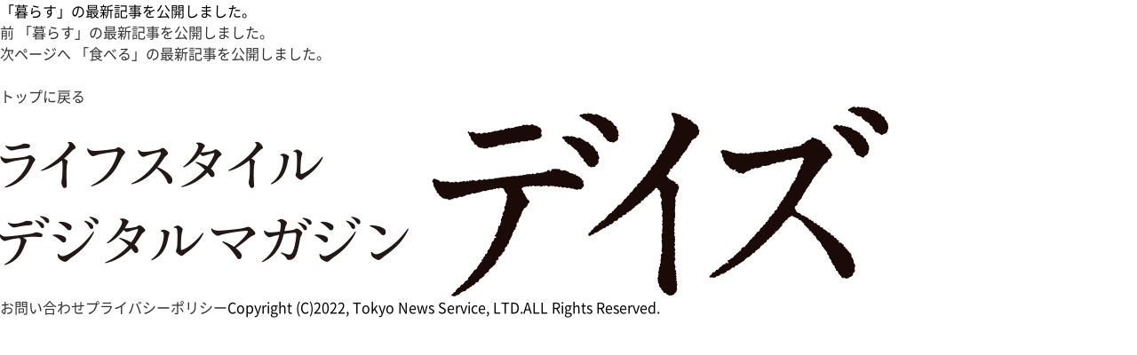

--- FILE ---
content_type: text/html; charset=utf-8
request_url: https://www.google.com/recaptcha/api2/aframe
body_size: 268
content:
<!DOCTYPE HTML><html><head><meta http-equiv="content-type" content="text/html; charset=UTF-8"></head><body><script nonce="rmDSaW-MjzIbFK2NAGbACw">/** Anti-fraud and anti-abuse applications only. See google.com/recaptcha */ try{var clients={'sodar':'https://pagead2.googlesyndication.com/pagead/sodar?'};window.addEventListener("message",function(a){try{if(a.source===window.parent){var b=JSON.parse(a.data);var c=clients[b['id']];if(c){var d=document.createElement('img');d.src=c+b['params']+'&rc='+(localStorage.getItem("rc::a")?sessionStorage.getItem("rc::b"):"");window.document.body.appendChild(d);sessionStorage.setItem("rc::e",parseInt(sessionStorage.getItem("rc::e")||0)+1);localStorage.setItem("rc::h",'1769005529797');}}}catch(b){}});window.parent.postMessage("_grecaptcha_ready", "*");}catch(b){}</script></body></html>

--- FILE ---
content_type: text/css
request_url: https://days-web.com/wordpress/wp-content/themes/twentyfifteen/css/common.css
body_size: 624
content:
@charset "utf-8";



@font-face {
    font-family: 'Noto Sans Japanese';
    font-style: normal;
    font-weight: 400;
    src: url('../font/NotoSansCJKjp-Regular.woff') format('woff');
}
@font-face {
    font-family: 'Noto Sans Japanese Light';
    font-style: normal;
    font-weight: 300;
    src: url('../font/NotoSansCJKjp-Light.woff') format('woff')
}
@font-face {
    font-family: 'Noto Sans Japanese Bold';
    font-style: normal;
    font-weight: 700;
    src: url('../font/NotoSansCJKjp-Bold.woff') format('woff')
}




html, body, div, span, object, iframe,
h1, h2, h3, h4, h5, h6, p, blockquote, pre,
abbr, address, cite, code,
del, dfn, em, img, ins, kbd, q, samp,
small, strong, sub, sup, var, b, i,
dl, dt, dd, ol, ul, li,
fieldset, form, label, legend,
table, caption, tbody, tfoot, thead, tr, th, td,
article, aside, dialog, figure, footer, header,
hgroup, menu, nav, section,
time, mark, audio, video {
	margin: 0;
	padding: 0;
}


table {
	border-collapse: collapse;
	border-spacing: 0;
	font-size:inherit;
	font:100%;
}

img {
	border: 0;
	vertical-align:bottom;
}

nav ul { list-style:none;}
ul li { list-style: none;}

h1,
h2,
h3,
h4,
h5,
h6 {
	margin: 0;
	padding: 0;
	font-size: 100%;
	font-weight: normal;
	font-style: normal;
}

body{
font-family: 'Noto Sans Japanese';
text-align:left;
color:#000;
}



/* link_nomal */
a{
text-decoration:none;
color: #333;
}
a:link{
text-decoration:none;
color: #333;
}
a:visited{
text-decoration:none;
color: #333;
}
a:hover{
text-decoration:none;
color: #333;
}
a:active{
text-decoration:none;
color: #333;
}


.pc{display: inline !important;}
.sp{display: none !important;}
.pc2{display: block !important;}
.sp2{display: none !important;}

@media screen and (max-width : 750px){
	.pc{display: none !important;}
	.sp{display: inline !important;}
	.pc2{display: none !important;}
	.sp2{display: block !important;}
}
